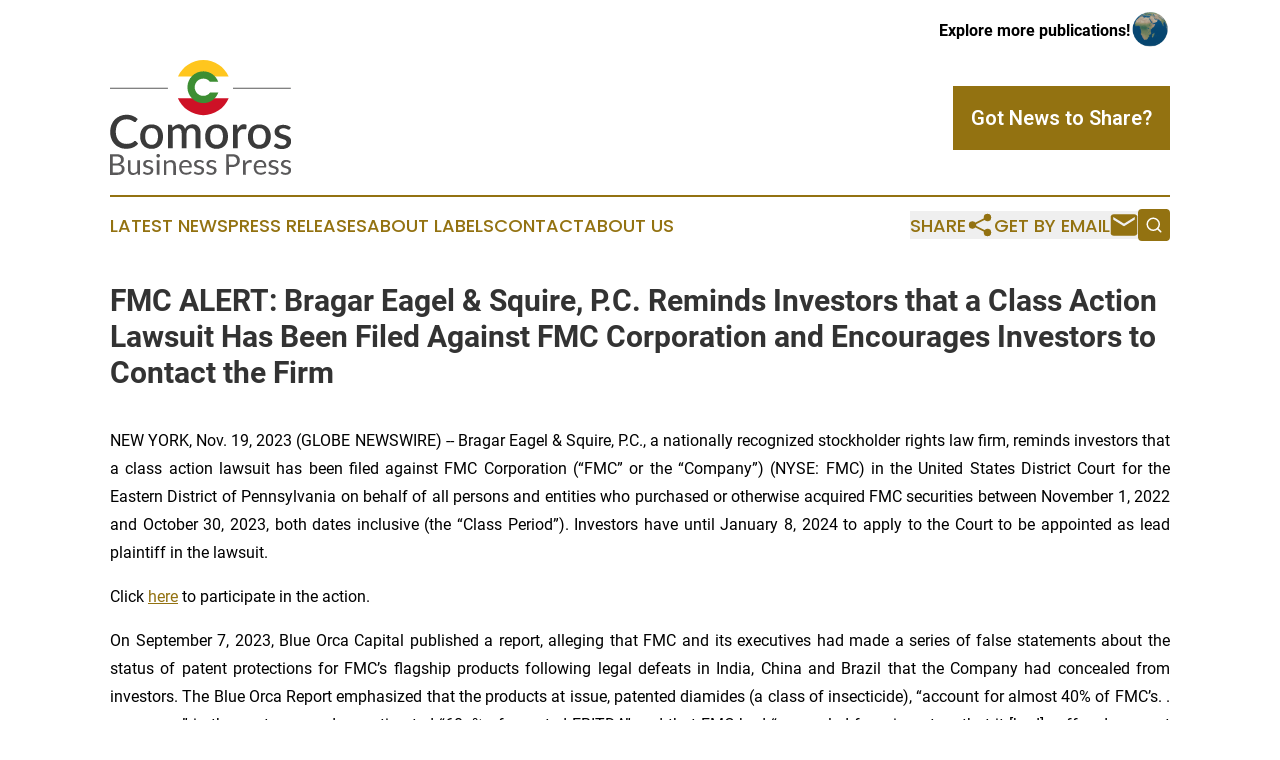

--- FILE ---
content_type: text/html;charset=utf-8
request_url: https://www.comorosbusinesspress.com/article/669672881-fmc-alert-bragar-eagel-squire-p-c-reminds-investors-that-a-class-action-lawsuit-has-been-filed-against-fmc-corporation-and-encourages-investors
body_size: 7485
content:
<!DOCTYPE html>
<html lang="en">
<head>
  <title>FMC ALERT: Bragar Eagel &amp; Squire, P.C. Reminds Investors that a Class Action Lawsuit Has Been Filed Against FMC Corporation and Encourages Investors to Contact the Firm | Comoros Business Press</title>
  <meta charset="utf-8">
  <meta name="viewport" content="width=device-width, initial-scale=1">
    <meta name="description" content="Comoros Business Press is an online news publication focusing on business &amp; economy in the Comoros: The best business and economy news from Comoros">
    <link rel="icon" href="https://cdn.newsmatics.com/agp/sites/comorosbusinesspress-favicon-1.png" type="image/png">
  <meta name="csrf-token" content="3n7ff7ZrDu8fRpOKgN2xFeT5FYmDlJTH-jS5WGY6oQY=">
  <meta name="csrf-param" content="authenticity_token">
  <link href="/css/styles.min.css?v1d0b8e25eaccc1ca72b30a2f13195adabfa54991" rel="stylesheet" data-turbo-track="reload">
  <link rel="stylesheet" href="/plugins/vanilla-cookieconsent/cookieconsent.css?v1d0b8e25eaccc1ca72b30a2f13195adabfa54991">
  
<style type="text/css">
    :root {
        --color-primary-background: rgba(147, 114, 17, 0.3);
        --color-primary: #937211;
        --color-secondary: #CE1126;
    }
</style>

  <script type="importmap">
    {
      "imports": {
          "adController": "/js/controllers/adController.js?v1d0b8e25eaccc1ca72b30a2f13195adabfa54991",
          "alertDialog": "/js/controllers/alertDialog.js?v1d0b8e25eaccc1ca72b30a2f13195adabfa54991",
          "articleListController": "/js/controllers/articleListController.js?v1d0b8e25eaccc1ca72b30a2f13195adabfa54991",
          "dialog": "/js/controllers/dialog.js?v1d0b8e25eaccc1ca72b30a2f13195adabfa54991",
          "flashMessage": "/js/controllers/flashMessage.js?v1d0b8e25eaccc1ca72b30a2f13195adabfa54991",
          "gptAdController": "/js/controllers/gptAdController.js?v1d0b8e25eaccc1ca72b30a2f13195adabfa54991",
          "hamburgerController": "/js/controllers/hamburgerController.js?v1d0b8e25eaccc1ca72b30a2f13195adabfa54991",
          "labelsDescription": "/js/controllers/labelsDescription.js?v1d0b8e25eaccc1ca72b30a2f13195adabfa54991",
          "searchController": "/js/controllers/searchController.js?v1d0b8e25eaccc1ca72b30a2f13195adabfa54991",
          "videoController": "/js/controllers/videoController.js?v1d0b8e25eaccc1ca72b30a2f13195adabfa54991",
          "navigationController": "/js/controllers/navigationController.js?v1d0b8e25eaccc1ca72b30a2f13195adabfa54991"          
      }
    }
  </script>
  <script>
      (function(w,d,s,l,i){w[l]=w[l]||[];w[l].push({'gtm.start':
      new Date().getTime(),event:'gtm.js'});var f=d.getElementsByTagName(s)[0],
      j=d.createElement(s),dl=l!='dataLayer'?'&l='+l:'';j.async=true;
      j.src='https://www.googletagmanager.com/gtm.js?id='+i+dl;
      f.parentNode.insertBefore(j,f);
      })(window,document,'script','dataLayer','GTM-KGCXW2X');
  </script>

  <script>
    window.dataLayer.push({
      'cookie_settings': 'delta'
    });
  </script>
</head>
<body class="df-5 is-subpage">
<noscript>
  <iframe src="https://www.googletagmanager.com/ns.html?id=GTM-KGCXW2X"
          height="0" width="0" style="display:none;visibility:hidden"></iframe>
</noscript>
<div class="layout">

  <!-- Top banner -->
  <div class="max-md:hidden w-full content universal-ribbon-inner flex justify-end items-center">
    <a href="https://www.affinitygrouppublishing.com/" target="_blank" class="brands">
      <span class="font-bold text-black">Explore more publications!</span>
      <div>
        <img src="/images/globe.png" height="40" width="40" class="icon-globe"/>
      </div>
    </a>
  </div>
  <header data-controller="hamburger">
  <div class="content">
    <div class="header-top">
      <div class="flex gap-2 masthead-container justify-between items-center">
        <div class="mr-4 logo-container">
          <a href="/">
              <img src="https://cdn.newsmatics.com/agp/sites/comorosbusinesspress-logo-1.svg" alt="Comoros Business Press"
                class="max-md:!h-[60px] lg:!max-h-[115px]" height="115"
                width="auto" />
          </a>
        </div>
        <button class="hamburger relative w-8 h-6">
          <span aria-hidden="true"
            class="block absolute h-[2px] w-9 bg-[--color-primary] transform transition duration-500 ease-in-out -translate-y-[15px]"></span>
          <span aria-hidden="true"
            class="block absolute h-[2px] w-7 bg-[--color-primary] transform transition duration-500 ease-in-out translate-x-[7px]"></span>
          <span aria-hidden="true"
            class="block absolute h-[2px] w-9 bg-[--color-primary] transform transition duration-500 ease-in-out translate-y-[15px]"></span>
        </button>
        <a href="/submit-news" class="max-md:hidden button button-upload-content button-primary w-fit">
          <span>Got News to Share?</span>
        </a>
      </div>
      <!--  Screen size line  -->
      <div class="absolute bottom-0 -ml-[20px] w-screen h-[1px] bg-[--color-primary] z-50 md:hidden">
      </div>
    </div>
    <!-- Navigation bar -->
    <div class="navigation is-hidden-on-mobile" id="main-navigation">
      <div class="w-full md:hidden">
        <div data-controller="search" class="relative w-full">
  <div data-search-target="form" class="relative active">
    <form data-action="submit->search#performSearch" class="search-form">
      <input type="text" name="query" placeholder="Search..." data-search-target="input" class="search-input md:hidden" />
      <button type="button" data-action="click->search#toggle" data-search-target="icon" class="button-search">
        <img height="18" width="18" src="/images/search.svg" />
      </button>
    </form>
  </div>
</div>

      </div>
      <nav class="navigation-part">
          <a href="/latest-news" class="nav-link">
            Latest News
          </a>
          <a href="/press-releases" class="nav-link">
            Press Releases
          </a>
          <a href="/about-labels" class="nav-link">
            About Labels
          </a>
          <a href="/contact" class="nav-link">
            Contact
          </a>
          <a href="/about" class="nav-link">
            About Us
          </a>
      </nav>
      <div class="w-full md:w-auto md:justify-end">
        <div data-controller="navigation" class="header-actions hidden">
  <button class="nav-link flex gap-1 items-center" onclick="window.ShareDialog.openDialog()">
    <span data-navigation-target="text">
      Share
    </span>
    <span class="icon-share"></span>
  </button>
  <button onclick="window.AlertDialog.openDialog()" class="nav-link nav-link-email flex items-center gap-1.5">
    <span data-navigation-target="text">
      Get by Email
    </span>
    <span class="icon-mail"></span>
  </button>
  <div class="max-md:hidden">
    <div data-controller="search" class="relative w-full">
  <div data-search-target="form" class="relative active">
    <form data-action="submit->search#performSearch" class="search-form">
      <input type="text" name="query" placeholder="Search..." data-search-target="input" class="search-input md:hidden" />
      <button type="button" data-action="click->search#toggle" data-search-target="icon" class="button-search">
        <img height="18" width="18" src="/images/search.svg" />
      </button>
    </form>
  </div>
</div>

  </div>
</div>

      </div>
      <a href="/submit-news" class="md:hidden uppercase button button-upload-content button-primary w-fit">
        <span>Got News to Share?</span>
      </a>
      <a href="https://www.affinitygrouppublishing.com/" target="_blank" class="nav-link-agp">
        Explore more publications!
        <img src="/images/globe.png" height="35" width="35" />
      </a>
    </div>
  </div>
</header>

  <div id="main-content" class="content">
    <div id="flash-message"></div>
    <h1>FMC ALERT: Bragar Eagel &amp; Squire, P.C. Reminds Investors that a Class Action Lawsuit Has Been Filed Against FMC Corporation and Encourages Investors to Contact the Firm</h1>
<div class="press-release">
  
      <p align="justify">NEW YORK, Nov.  19, 2023  (GLOBE NEWSWIRE) -- Bragar Eagel &amp; Squire, P.C., a nationally recognized stockholder rights law firm, reminds investors that a class action lawsuit has been filed against FMC Corporation (&#x201C;FMC&#x201D; or the &#x201C;Company&#x201D;) (NYSE: FMC) in the United States District Court for the Eastern District of Pennsylvania on behalf of all persons and entities who purchased or otherwise acquired FMC securities between November 1, 2022 and October 30, 2023, both dates inclusive (the &#x201C;Class Period&#x201D;). Investors have until January 8, 2024 to apply to the Court to be appointed as lead plaintiff in the lawsuit.<br></p>  <p align="justify">Click <a href="https://www.globenewswire.com/Tracker?data=nZzq1ZQGf1Q7VHF4GqrLtKF-_IAtqMfRaZI0Vtn25DKKJ6Rtux7ORRGgrcNH5FC8hX6BETOdSfRfO3F-0Cj29A==" rel="nofollow" target="_blank">here</a> to participate in the action.</p>  <p align="justify">On September 7, 2023, Blue Orca Capital published a report, alleging that FMC&#xA0;and its executives had made a series of false statements about the status of&#xA0;patent protections for FMC&#x2019;s flagship products following legal defeats in&#xA0;India, China and Brazil that the Company had concealed from investors. The&#xA0;Blue Orca Report emphasized that the products at issue, patented diamides (a&#xA0;class of insecticide), &#x201C;account for almost 40% of FMC&#x2019;s. . . revenues&#x201D; in the&#xA0;past year and an estimated &#x201C;60+% of reported EBITDA&#x201D; and that FMC had&#xA0;&#x201C;concealed from investors that it [had] suffered a recent string of stunning&#xA0;legal defeats around the globe that have enabled competitors to now launch&#xA0;competing generics at prices up to 80% below the price of&#xA0;FMC&#x2019;s flagship&#xA0;insecticide product&#x201D; and that &#x201C;contrary to the Company&#x2019;s claims, FMC&#x2019;s process&#xA0;patents do not protect its flagship product from generic competition.&#x201D;</p>  <p align="justify">The Blue Orca Report included an analysis of legal proceedings and market&#xA0;conditions in India, China, and Brazil. In addition to identifying a range of&#xA0;market headwinds affecting FMC&#x2019;s prospects in such markets, the Blue Orca&#xA0;Report concluded that FMC and its executives repeatedly made false claims that&#xA0;legal victories had ensured Diamide patent protection for years to come, when,&#xA0;in fact, FMC&#x2019;s legal losses had resulted in a loss of patent protection for&#xA0;its flagship products and cleared the way for generic competition. In short,&#xA0;Defendants repeatedly falsely reassured investors that FMC had not gone over&#xA0;the patent cliff while, in truth, the Company was already in free fall.</p>  <p align="justify">Immediately following these revelations on September 7, 2023, the Company&#x2019;s&#xA0;share price dropped more than 7.4%, to close at $76.10 per share, representing&#xA0;approximately $630 million in investor losses, on high trading volume.</p>  <p align="justify">Finally, On October 23, 2023, FMC announced that it was again cutting its Q3&#xA0;2023 outlook and guidance for revenues for Q4 and FY 2024, projecting earnings&#xA0;well below the expectations of analysts, citing substantially lower sales&#xA0;volumes in Latin America, particularly Brazil.</p>  <p align="justify">On this news, FMC&#x2019;s stock price fell $8.83 per share, or 12.18%, to close at&#xA0;$58.12 per share on October 23, 2023.</p>  <p align="justify">The complaint alleges that throughout the Class Period, Defendants made&#xA0;materially false and/or misleading statements and failed to disclose material&#xA0;adverse facts about the Company&#x2019;s business, operations, and prospects.&#xA0;Specifically, it is alleged that Defendants failed to disclose to investors&#xA0;that: (1) the diminishment of patent protection for FMC&#x2019;s flagship products&#xA0;following legal defeats in key markets including India, China, and Brazil had&#xA0;opened the door to increased competition from generics; (2) the Company&#xA0;repeatedly mislead investors about the status of such proceedings and falsely&#xA0;claimed that it did not and would not face generic competition in key markets&#xA0;until 2026 at the earliest; and (3) because of these issues Defendant&#x2019;s&#xA0;positive statements about the Company&#x2019;s business, operations, and prospects&#xA0;were materially misleading and/or lacked a reasonable basis.</p>  <p align="justify">If you purchased or otherwise acquired FMC shares and suffered a loss, are a long-term stockholder, have information, would like to learn more about these claims, or have any questions concerning this announcement or your rights or interests with respect to these matters, please contact Brandon Walker or Marion Passmore by email at <a href="https://www.globenewswire.com/Tracker?data=RIdnstNGav39Q5xcr3IR4oBhFd5H4EBgRbVSzDYLAvwIYpTWezf_1h6ZXftASuUaqaK88Nxs8LqGxp0tBn8E-hYQIssGJbW_pDP2zQ6ukLo=" rel="nofollow" target="_blank">investigations@bespc.com</a>, telephone at (212) 355-4648, or by <a href="https://www.globenewswire.com/Tracker?data=oozRZSIZ8OHAbJ4qaC3Mjch78e0fx7xxsc9v51m89Xts7OlzQQ9x9sRZyk8mcmRNLZ2l9URQBF1O8TaYu2hxNGcuK2mZiNIHmSa96xpq8HU=" rel="nofollow" target="_blank">filling out this contact form</a>. There is no cost or obligation to you.</p>  <p><strong>About Bragar Eagel &amp; Squire, P.C.:</strong></p>  <p align="justify">Bragar Eagel &amp; Squire, P.C. is a nationally recognized law firm with offices in New York, California, and South Carolina. The firm represents individual and institutional investors in commercial, securities, derivative, and other complex litigation in state and federal courts across the country. For more information about the firm, please visit <a href="https://www.globenewswire.com/Tracker?data=lSDR63PWm89ixdZyUXQa72opdlj7e6617gOsuxcr8v8Q3s6fwY7tqwZ2kxmm4ts0JkYipn-GpQ8Iwi-0joYZOw==" rel="nofollow" target="_blank"><u>www.bespc.com</u></a>. Attorney advertising. Prior results do not guarantee similar outcomes.</p>  <p><strong>Contact Information:</strong></p>  <p>Bragar Eagel &amp; Squire, P.C.<br>Brandon Walker, Esq.</p>  <p align="justify">Marion Passmore, Esq.<br>(212) 355-4648<br><a href="https://www.globenewswire.com/Tracker?data=RIdnstNGav39Q5xcr3IR4oBhFd5H4EBgRbVSzDYLAvzrTuANpLz9ctdTniIH0iiYbRUBbFYS-ZFs76OVdESocGbDwwobWlVnAvDCacz2U1E=" rel="nofollow" target="_blank"><u>investigations@bespc.com</u></a><br><a href="https://www.globenewswire.com/Tracker?data=lSDR63PWm89ixdZyUXQa70cKa_GWBpLyoL2lgIfclqfubpUjnEiI5O8WmYnPqjn9T-aLh9Pa2Ciu-O1A8DyZOg==" rel="nofollow" target="_blank"><u>www.bespc.com</u></a></p>  <p></p> <img class="__GNW8366DE3E__IMG" src="https://www.globenewswire.com/newsroom/ti?nf=ODk4MTg3OCM1OTM1NTg5IzIxMDAzOTg="> <br><img src="https://ml.globenewswire.com/media/YmQ4NGNkMGMtM2ZjMi00NGIyLWEyOWMtNzZkNjQ5ODNlODdiLTExMTE5Njk=/tiny/Bragar-Eagel-Squire.png" referrerpolicy="no-referrer-when-downgrade"><p><a href="https://www.globenewswire.com/NewsRoom/AttachmentNg/29481954-f2ff-4756-b5a9-d982a6497bd0" rel="nofollow"><img src="https://ml.globenewswire.com/media/29481954-f2ff-4756-b5a9-d982a6497bd0/small/bes-mark-jpg.jpg" border="0" width="150" height="75" alt="Primary Logo"></a></p>
    <p>
  Legal Disclaimer:
</p>
<p>
  EIN Presswire provides this news content "as is" without warranty of any kind. We do not accept any responsibility or liability
  for the accuracy, content, images, videos, licenses, completeness, legality, or reliability of the information contained in this
  article. If you have any complaints or copyright issues related to this article, kindly contact the author above.
</p>
<img class="prtr" src="https://www.einpresswire.com/tracking/article.gif?t=5&a=jpvJtjkbA-s24Gif&i=NtmYWlmm5gorO9oC" alt="">
</div>

  </div>
</div>
<footer class="footer footer-with-line">
  <div class="content flex flex-col">
    <p class="footer-text text-sm mb-4 order-2 lg:order-1">© 1995-2026 Newsmatics Inc. dba Affinity Group Publishing &amp; Comoros Business Press. All Rights Reserved.</p>
    <div class="footer-nav lg:mt-2 mb-[30px] lg:mb-0 flex gap-7 flex-wrap justify-center order-1 lg:order-2">
        <a href="/about" class="footer-link">About</a>
        <a href="/archive" class="footer-link">Press Release Archive</a>
        <a href="/submit-news" class="footer-link">Submit Press Release</a>
        <a href="/legal/terms" class="footer-link">Terms &amp; Conditions</a>
        <a href="/legal/dmca" class="footer-link">Copyright/DMCA Policy</a>
        <a href="/legal/privacy" class="footer-link">Privacy Policy</a>
        <a href="/contact" class="footer-link">Contact</a>
    </div>
  </div>
</footer>
<div data-controller="dialog" data-dialog-url-value="/" data-action="click->dialog#clickOutside">
  <dialog
    class="modal-shadow fixed backdrop:bg-black/20 z-40 text-left bg-white rounded-full w-[350px] h-[350px] overflow-visible"
    data-dialog-target="modal"
  >
    <div class="text-center h-full flex items-center justify-center">
      <button data-action="click->dialog#close" type="button" class="modal-share-close-button">
        ✖
      </button>
      <div>
        <div class="mb-4">
          <h3 class="font-bold text-[28px] mb-3">Share us</h3>
          <span class="text-[14px]">on your social networks:</span>
        </div>
        <div class="flex gap-6 justify-center text-center">
          <a href="https://www.facebook.com/sharer.php?u=https://www.comorosbusinesspress.com" class="flex flex-col items-center font-bold text-[#4a4a4a] text-sm" target="_blank">
            <span class="h-[55px] flex items-center">
              <img width="40px" src="/images/fb.png" alt="Facebook" class="mb-2">
            </span>
            <span class="text-[14px]">
              Facebook
            </span>
          </a>
          <a href="https://www.linkedin.com/sharing/share-offsite/?url=https://www.comorosbusinesspress.com" class="flex flex-col items-center font-bold text-[#4a4a4a] text-sm" target="_blank">
            <span class="h-[55px] flex items-center">
              <img width="40px" height="40px" src="/images/linkedin.png" alt="LinkedIn" class="mb-2">
            </span>
            <span class="text-[14px]">
            LinkedIn
            </span>
          </a>
        </div>
      </div>
    </div>
  </dialog>
</div>

<div data-controller="alert-dialog" data-action="click->alert-dialog#clickOutside">
  <dialog
    class="fixed backdrop:bg-black/20 modal-shadow z-40 text-left bg-white rounded-full w-full max-w-[450px] aspect-square overflow-visible"
    data-alert-dialog-target="modal">
    <div class="flex items-center text-center -mt-4 h-full flex-1 p-8 md:p-12">
      <button data-action="click->alert-dialog#close" type="button" class="modal-close-button">
        ✖
      </button>
      <div class="w-full" data-alert-dialog-target="subscribeForm">
        <img class="w-8 mx-auto mb-4" src="/images/agps.svg" alt="AGPs" />
        <p class="md:text-lg">Get the latest news on this topic.</p>
        <h3 class="dialog-title mt-4">SIGN UP FOR FREE TODAY</h3>
        <form data-action="submit->alert-dialog#submit" method="POST" action="/alerts">
  <input type="hidden" name="authenticity_token" value="3n7ff7ZrDu8fRpOKgN2xFeT5FYmDlJTH-jS5WGY6oQY=">

  <input data-alert-dialog-target="fullnameInput" type="text" name="fullname" id="fullname" autocomplete="off" tabindex="-1">
  <label>
    <input data-alert-dialog-target="emailInput" placeholder="Email address" name="email" type="email"
      value=""
      class="rounded-xs mb-2 block w-full bg-white px-4 py-2 text-gray-900 border-[1px] border-solid border-gray-600 focus:border-2 focus:border-gray-800 placeholder:text-gray-400"
      required>
  </label>
  <div class="text-red-400 text-sm" data-alert-dialog-target="errorMessage"></div>

  <input data-alert-dialog-target="timestampInput" type="hidden" name="timestamp" value="1769226348" autocomplete="off" tabindex="-1">

  <input type="submit" value="Sign Up"
    class="!rounded-[3px] w-full mt-2 mb-4 bg-primary px-5 py-2 leading-5 font-semibold text-white hover:color-primary/75 cursor-pointer">
</form>
<a data-action="click->alert-dialog#close" class="text-black underline hover:no-underline inline-block mb-4" href="#">No Thanks</a>
<p class="text-[15px] leading-[22px]">
  By signing to this email alert, you<br /> agree to our
  <a href="/legal/terms" class="underline text-primary hover:no-underline" target="_blank">Terms & Conditions</a>
</p>

      </div>
      <div data-alert-dialog-target="checkEmail" class="hidden">
        <img class="inline-block w-9" src="/images/envelope.svg" />
        <h3 class="dialog-title">Check Your Email</h3>
        <p class="text-lg mb-12">We sent a one-time activation link to <b data-alert-dialog-target="userEmail"></b>.
          Just click on the link to
          continue.</p>
        <p class="text-lg">If you don't see the email in your inbox, check your spam folder or <a
            class="underline text-primary hover:no-underline" data-action="click->alert-dialog#showForm" href="#">try
            again</a>
        </p>
      </div>

      <!-- activated -->
      <div data-alert-dialog-target="activated" class="hidden">
        <img class="w-8 mx-auto mb-4" src="/images/agps.svg" alt="AGPs" />
        <h3 class="dialog-title">SUCCESS</h3>
        <p class="text-lg">You have successfully confirmed your email and are subscribed to <b>
            Comoros Business Press
          </b> daily
          news alert.</p>
      </div>
      <!-- alreadyActivated -->
      <div data-alert-dialog-target="alreadyActivated" class="hidden">
        <img class="w-8 mx-auto mb-4" src="/images/agps.svg" alt="AGPs" />
        <h3 class="dialog-title">Alert was already activated</h3>
        <p class="text-lg">It looks like you have already confirmed and are receiving the <b>
            Comoros Business Press
          </b> daily news
          alert.</p>
      </div>
      <!-- activateErrorMessage -->
      <div data-alert-dialog-target="activateErrorMessage" class="hidden">
        <img class="w-8 mx-auto mb-4" src="/images/agps.svg" alt="AGPs" />
        <h3 class="dialog-title">Oops!</h3>
        <p class="text-lg mb-4">It looks like something went wrong. Please try again.</p>
        <form data-action="submit->alert-dialog#submit" method="POST" action="/alerts">
  <input type="hidden" name="authenticity_token" value="3n7ff7ZrDu8fRpOKgN2xFeT5FYmDlJTH-jS5WGY6oQY=">

  <input data-alert-dialog-target="fullnameInput" type="text" name="fullname" id="fullname" autocomplete="off" tabindex="-1">
  <label>
    <input data-alert-dialog-target="emailInput" placeholder="Email address" name="email" type="email"
      value=""
      class="rounded-xs mb-2 block w-full bg-white px-4 py-2 text-gray-900 border-[1px] border-solid border-gray-600 focus:border-2 focus:border-gray-800 placeholder:text-gray-400"
      required>
  </label>
  <div class="text-red-400 text-sm" data-alert-dialog-target="errorMessage"></div>

  <input data-alert-dialog-target="timestampInput" type="hidden" name="timestamp" value="1769226348" autocomplete="off" tabindex="-1">

  <input type="submit" value="Sign Up"
    class="!rounded-[3px] w-full mt-2 mb-4 bg-primary px-5 py-2 leading-5 font-semibold text-white hover:color-primary/75 cursor-pointer">
</form>
<a data-action="click->alert-dialog#close" class="text-black underline hover:no-underline inline-block mb-4" href="#">No Thanks</a>
<p class="text-[15px] leading-[22px]">
  By signing to this email alert, you<br /> agree to our
  <a href="/legal/terms" class="underline text-primary hover:no-underline" target="_blank">Terms & Conditions</a>
</p>

      </div>

      <!-- deactivated -->
      <div data-alert-dialog-target="deactivated" class="hidden">
        <img class="w-8 mx-auto mb-4" src="/images/agps.svg" alt="AGPs" />
        <h3 class="dialog-title">You are Unsubscribed!</h3>
        <p class="text-lg">You are no longer receiving the <b>
            Comoros Business Press
          </b>daily news alert.</p>
      </div>
      <!-- alreadyDeactivated -->
      <div data-alert-dialog-target="alreadyDeactivated" class="hidden">
        <img class="w-8 mx-auto mb-4" src="/images/agps.svg" alt="AGPs" />
        <h3 class="dialog-title">You have already unsubscribed!</h3>
        <p class="text-lg">You are no longer receiving the <b>
            Comoros Business Press
          </b> daily news alert.</p>
      </div>
      <!-- deactivateErrorMessage -->
      <div data-alert-dialog-target="deactivateErrorMessage" class="hidden">
        <img class="w-8 mx-auto mb-4" src="/images/agps.svg" alt="AGPs" />
        <h3 class="dialog-title">Oops!</h3>
        <p class="text-lg">Try clicking the Unsubscribe link in the email again and if it still doesn't work, <a
            href="/contact">contact us</a></p>
      </div>
    </div>
  </dialog>
</div>

<script src="/plugins/vanilla-cookieconsent/cookieconsent.umd.js?v1d0b8e25eaccc1ca72b30a2f13195adabfa54991"></script>
  <script src="/js/cookieconsent.js?v1d0b8e25eaccc1ca72b30a2f13195adabfa54991"></script>

<script type="module" src="/js/app.js?v1d0b8e25eaccc1ca72b30a2f13195adabfa54991"></script>
</body>
</html>


--- FILE ---
content_type: image/svg+xml
request_url: https://cdn.newsmatics.com/agp/sites/comorosbusinesspress-logo-1.svg
body_size: 19879
content:
<?xml version="1.0" encoding="UTF-8" standalone="no"?>
<svg
   xmlns:dc="http://purl.org/dc/elements/1.1/"
   xmlns:cc="http://creativecommons.org/ns#"
   xmlns:rdf="http://www.w3.org/1999/02/22-rdf-syntax-ns#"
   xmlns:svg="http://www.w3.org/2000/svg"
   xmlns="http://www.w3.org/2000/svg"
   xmlns:xlink="http://www.w3.org/1999/xlink"
   version="1.1"
   id="Layer_1"
   x="0px"
   y="0px"
   viewBox="0 0 182 115.7"
   xml:space="preserve"
   width="182"
   height="115.7"><metadata
   id="metadata95"><rdf:RDF><cc:Work
       rdf:about=""><dc:format>image/svg+xml</dc:format><dc:type
         rdf:resource="http://purl.org/dc/dcmitype/StillImage" /></cc:Work></rdf:RDF></metadata><defs
   id="defs93" />
<style
   type="text/css"
   id="style2">
	.st0{opacity:0.3;}
	.st1{clip-path:url(#SVGID_2_);}
	.st2{clip-path:url(#SVGID_4_);}
	.st3{fill:#FFC61E;}
	.st4{fill:#CE1126;}
	.st5{fill:#3D8E33;}
	.st6{fill:#3A3A3A;}
	.st7{fill:#595859;}
</style>
<g
   id="g88"
   transform="translate(-98.8,-52.6)">
	<g
   id="g34">
		<g
   class="st0"
   id="g26">
			<g
   id="g24">
				<g
   id="g22">
					<defs
   id="defs5">
						<rect
   id="SVGID_1_"
   x="166.10001"
   y="51.599998"
   width="54.599998"
   height="59" />
					</defs>
					<clipPath
   id="SVGID_2_">
						<use
   xlink:href="#SVGID_1_"
   style="overflow:visible"
   id="use7"
   x="0"
   y="0"
   width="100%"
   height="100%" />
					</clipPath>
					<g
   class="st1"
   clip-path="url(#SVGID_2_)"
   id="g20">
						<g
   id="g18">
							<defs
   id="defs11">
								<rect
   id="SVGID_3_"
   x="166.10001"
   y="51.599998"
   width="54.599998"
   height="59" />
							</defs>
							<clipPath
   id="SVGID_4_">
								<use
   xlink:href="#SVGID_3_"
   style="overflow:visible"
   id="use13"
   x="0"
   y="0"
   width="100%"
   height="100%" />
							</clipPath>
							<g
   transform="translate(1.525879e-5)"
   class="st2"
   clip-path="url(#SVGID_4_)"
   id="g16">
							</g>
						</g>
					</g>
				</g>
			</g>
		</g>
		<path
   class="st3"
   d="m 192.6,52.6 c -11.4,0 -21.2,6.9 -25.5,16.7 H 218 C 213.8,59.5 204.1,52.6 192.6,52.6"
   id="path28" />
		<path
   class="st4"
   d="m 192.6,108.1 c 11.5,0 21.3,-7 25.5,-16.9 H 167 c 4.3,9.9 14.2,16.9 25.6,16.9"
   id="path30" />
		<path
   class="st5"
   d="m 192.6,88.7 c -4.8,0 -8.7,-3.9 -8.7,-8.7 0,-4.8 3.9,-8.7 8.7,-8.7 2.8,0 5.2,1.3 6.8,3.3 h 8.2 c -2.2,-6.2 -8.1,-10.6 -15,-10.6 -8.8,0 -16,7.1 -16,16 0,8.8 7.1,16 16,16 6.9,0 12.8,-4.4 15,-10.6 h -8.2 c -1.5,2 -4,3.3 -6.8,3.3"
   id="path32" />
	</g>
	<g
   id="g50">
		<path
   class="st6"
   d="m 124.1,134 c 0.3,0 0.6,0.1 0.8,0.4 l 2.2,2.4 c -1.4,1.6 -3,2.9 -5,3.8 -2,0.9 -4.4,1.3 -7.1,1.3 -2.5,0 -4.7,-0.4 -6.6,-1.3 -2,-0.8 -3.7,-2 -5.1,-3.5 -1.4,-1.5 -2.5,-3.3 -3.2,-5.4 -0.8,-2.1 -1.1,-4.4 -1.1,-6.9 0,-2.5 0.4,-4.8 1.2,-6.9 0.8,-2.1 1.9,-3.9 3.4,-5.4 1.5,-1.5 3.2,-2.7 5.2,-3.5 2,-0.8 4.3,-1.3 6.7,-1.3 2.4,0 4.6,0.4 6.4,1.2 1.9,0.8 3.5,1.8 4.8,3.1 l -1.8,2.5 c -0.1,0.2 -0.3,0.3 -0.4,0.4 -0.2,0.1 -0.4,0.2 -0.7,0.2 -0.3,0 -0.7,-0.1 -1.1,-0.4 -0.4,-0.3 -0.9,-0.6 -1.5,-1 -0.6,-0.3 -1.4,-0.7 -2.3,-1 -0.9,-0.3 -2.1,-0.4 -3.5,-0.4 -1.6,0 -3.1,0.3 -4.4,0.8 -1.3,0.6 -2.5,1.4 -3.4,2.4 -1,1.1 -1.7,2.4 -2.2,3.9 -0.5,1.5 -0.8,3.3 -0.8,5.2 0,2 0.3,3.7 0.8,5.3 0.6,1.5 1.3,2.9 2.3,3.9 1,1 2.1,1.9 3.4,2.4 1.3,0.6 2.7,0.8 4.3,0.8 0.9,0 1.8,-0.1 2.5,-0.2 0.7,-0.1 1.4,-0.3 2,-0.5 0.6,-0.2 1.2,-0.5 1.8,-0.8 0.6,-0.3 1.1,-0.8 1.6,-1.3 0.2,0 0.5,-0.2 0.8,-0.2 z"
   id="path36" />
		<path
   class="st6"
   d="m 140.6,117.4 c 1.8,0 3.3,0.3 4.8,0.9 1.4,0.6 2.6,1.4 3.6,2.4 1,1.1 1.8,2.3 2.3,3.8 0.5,1.5 0.8,3.2 0.8,5.1 0,1.9 -0.3,3.6 -0.8,5.1 -0.5,1.5 -1.3,2.8 -2.3,3.9 -1,1.1 -2.2,1.9 -3.6,2.5 -1.4,0.6 -3,0.9 -4.8,0.9 -1.8,0 -3.4,-0.3 -4.8,-0.9 -1.4,-0.6 -2.6,-1.4 -3.6,-2.5 -1,-1.1 -1.8,-2.3 -2.3,-3.9 -0.5,-1.5 -0.8,-3.2 -0.8,-5.1 0,-1.9 0.3,-3.6 0.8,-5.1 0.5,-1.5 1.3,-2.8 2.3,-3.8 1,-1.1 2.2,-1.9 3.6,-2.4 1.5,-0.6 3.1,-0.9 4.8,-0.9 z m 0,20.5 c 2.1,0 3.7,-0.7 4.8,-2.2 1,-1.4 1.6,-3.5 1.6,-6.2 0,-2.7 -0.5,-4.7 -1.6,-6.2 -1,-1.5 -2.6,-2.2 -4.8,-2.2 -2.2,0 -3.8,0.7 -4.8,2.2 -1.1,1.5 -1.6,3.5 -1.6,6.2 0,2.7 0.5,4.7 1.6,6.2 1.1,1.5 2.7,2.2 4.8,2.2 z"
   id="path38" />
		<path
   class="st6"
   d="m 157,141.5 v -23.8 h 3 c 0.7,0 1.1,0.3 1.3,1 l 0.3,2.1 c 0.4,-0.5 0.9,-1 1.4,-1.4 0.5,-0.4 1,-0.8 1.5,-1.1 0.5,-0.3 1.1,-0.5 1.7,-0.7 0.6,-0.2 1.3,-0.3 2,-0.3 0.8,0 1.5,0.1 2.1,0.3 0.6,0.2 1.2,0.5 1.7,0.9 0.5,0.4 0.9,0.9 1.3,1.5 0.4,0.6 0.7,1.2 0.9,1.9 0.4,-0.8 0.8,-1.5 1.4,-2.1 0.5,-0.6 1.1,-1.1 1.8,-1.4 0.7,-0.4 1.4,-0.6 2.1,-0.8 0.8,-0.2 1.5,-0.3 2.3,-0.3 1.3,0 2.4,0.2 3.4,0.6 1,0.4 1.8,1 2.5,1.8 0.7,0.8 1.2,1.7 1.6,2.8 0.4,1.1 0.5,2.4 0.5,3.8 v 15.1 h -5 v -15.1 c 0,-1.7 -0.4,-2.9 -1.1,-3.8 -0.7,-0.8 -1.8,-1.3 -3.2,-1.3 -0.6,0 -1.2,0.1 -1.8,0.3 -0.6,0.2 -1,0.5 -1.5,1 -0.4,0.4 -0.7,0.9 -1,1.6 -0.2,0.6 -0.4,1.4 -0.4,2.2 v 15.1 h -5 v -15.1 c 0,-1.7 -0.3,-3 -1,-3.8 -0.7,-0.8 -1.7,-1.2 -3.1,-1.2 -0.9,0 -1.8,0.2 -2.6,0.7 -0.8,0.5 -1.5,1.1 -2.2,1.9 v 17.5 z"
   id="path40" />
		<path
   class="st6"
   d="m 205.9,117.4 c 1.8,0 3.3,0.3 4.8,0.9 1.4,0.6 2.6,1.4 3.6,2.4 1,1.1 1.8,2.3 2.3,3.8 0.5,1.5 0.8,3.2 0.8,5.1 0,1.9 -0.3,3.6 -0.8,5.1 -0.5,1.5 -1.3,2.8 -2.3,3.9 -1,1.1 -2.2,1.9 -3.6,2.5 -1.4,0.6 -3,0.9 -4.8,0.9 -1.8,0 -3.4,-0.3 -4.8,-0.9 -1.4,-0.6 -2.6,-1.4 -3.6,-2.5 -1,-1.1 -1.8,-2.3 -2.3,-3.9 -0.5,-1.5 -0.8,-3.2 -0.8,-5.1 0,-1.9 0.3,-3.6 0.8,-5.1 0.5,-1.5 1.3,-2.8 2.3,-3.8 1,-1.1 2.2,-1.9 3.6,-2.4 1.5,-0.6 3.1,-0.9 4.8,-0.9 z m 0,20.5 c 2.1,0 3.7,-0.7 4.8,-2.2 1,-1.4 1.6,-3.5 1.6,-6.2 0,-2.7 -0.5,-4.7 -1.6,-6.2 -1,-1.5 -2.6,-2.2 -4.8,-2.2 -2.2,0 -3.8,0.7 -4.8,2.2 -1.1,1.5 -1.6,3.5 -1.6,6.2 0,2.7 0.5,4.7 1.6,6.2 1,1.5 2.7,2.2 4.8,2.2 z"
   id="path42" />
		<path
   class="st6"
   d="m 222.3,141.5 v -23.8 h 2.9 c 0.5,0 0.9,0.1 1.1,0.3 0.2,0.2 0.3,0.5 0.4,1 l 0.3,3.1 c 0.8,-1.5 1.7,-2.7 2.7,-3.6 1.1,-0.9 2.3,-1.3 3.8,-1.3 0.5,0 1,0.1 1.4,0.2 0.4,0.1 0.9,0.3 1.2,0.5 l -0.3,3.8 c -0.1,0.3 -0.2,0.4 -0.3,0.5 -0.1,0.1 -0.3,0.2 -0.5,0.2 -0.2,0 -0.6,0 -1,-0.1 -0.4,-0.1 -0.9,-0.1 -1.4,-0.1 -0.7,0 -1.3,0.1 -1.9,0.3 -0.5,0.2 -1,0.5 -1.4,0.9 -0.4,0.4 -0.8,0.9 -1.1,1.4 -0.3,0.6 -0.6,1.2 -0.9,1.9 v 14.8 z"
   id="path44" />
		<path
   class="st6"
   d="m 248.9,117.4 c 1.8,0 3.3,0.3 4.8,0.9 1.4,0.6 2.6,1.4 3.6,2.4 1,1.1 1.8,2.3 2.3,3.8 0.5,1.5 0.8,3.2 0.8,5.1 0,1.9 -0.3,3.6 -0.8,5.1 -0.5,1.5 -1.3,2.8 -2.3,3.9 -1,1.1 -2.2,1.9 -3.6,2.5 -1.4,0.6 -3,0.9 -4.8,0.9 -1.8,0 -3.4,-0.3 -4.8,-0.9 -1.4,-0.6 -2.6,-1.4 -3.6,-2.5 -1,-1.1 -1.8,-2.3 -2.3,-3.9 -0.5,-1.5 -0.8,-3.2 -0.8,-5.1 0,-1.9 0.3,-3.6 0.8,-5.1 0.5,-1.5 1.3,-2.8 2.3,-3.8 1,-1.1 2.2,-1.9 3.6,-2.4 1.4,-0.6 3,-0.9 4.8,-0.9 z m 0,20.5 c 2.1,0 3.7,-0.7 4.8,-2.2 1,-1.4 1.6,-3.5 1.6,-6.2 0,-2.7 -0.5,-4.7 -1.6,-6.2 -1,-1.5 -2.6,-2.2 -4.8,-2.2 -2.2,0 -3.8,0.7 -4.8,2.2 -1.1,1.5 -1.6,3.5 -1.6,6.2 0,2.7 0.5,4.7 1.6,6.2 1,1.5 2.6,2.2 4.8,2.2 z"
   id="path46" />
		<path
   class="st6"
   d="m 279.4,122.1 c -0.1,0.2 -0.3,0.4 -0.4,0.5 -0.2,0.1 -0.4,0.1 -0.6,0.1 -0.3,0 -0.6,-0.1 -0.9,-0.2 -0.3,-0.2 -0.7,-0.3 -1.1,-0.5 -0.4,-0.2 -0.9,-0.4 -1.5,-0.5 -0.6,-0.2 -1.2,-0.2 -2,-0.2 -0.6,0 -1.2,0.1 -1.7,0.2 -0.5,0.1 -0.9,0.4 -1.3,0.6 -0.3,0.3 -0.6,0.6 -0.8,1 -0.2,0.4 -0.3,0.8 -0.3,1.2 0,0.6 0.2,1 0.5,1.4 0.3,0.4 0.8,0.7 1.4,1 0.6,0.3 1.2,0.5 1.9,0.7 0.7,0.2 1.4,0.5 2.2,0.7 0.7,0.2 1.5,0.5 2.2,0.9 0.7,0.3 1.4,0.7 1.9,1.2 0.6,0.5 1,1 1.4,1.7 0.3,0.7 0.5,1.5 0.5,2.5 0,1.1 -0.2,2.1 -0.6,3.1 -0.4,0.9 -1,1.8 -1.8,2.5 -0.8,0.7 -1.7,1.2 -2.9,1.6 -1.2,0.4 -2.5,0.6 -4,0.6 -0.8,0 -1.6,-0.1 -2.4,-0.2 -0.8,-0.1 -1.5,-0.3 -2.2,-0.6 -0.7,-0.3 -1.3,-0.6 -1.9,-0.9 -0.6,-0.4 -1.1,-0.7 -1.6,-1.2 l 1.2,-1.9 c 0.1,-0.2 0.3,-0.4 0.5,-0.5 0.2,-0.1 0.5,-0.2 0.8,-0.2 0.3,0 0.6,0.1 1,0.3 0.3,0.2 0.7,0.4 1.1,0.7 0.4,0.2 0.9,0.5 1.5,0.7 0.6,0.2 1.4,0.3 2.3,0.3 0.7,0 1.4,-0.1 1.9,-0.3 0.5,-0.2 1,-0.4 1.4,-0.7 0.4,-0.3 0.6,-0.7 0.8,-1.1 0.2,-0.4 0.3,-0.8 0.3,-1.3 0,-0.6 -0.2,-1.1 -0.5,-1.5 -0.3,-0.4 -0.8,-0.7 -1.4,-1 -0.6,-0.3 -1.2,-0.5 -1.9,-0.7 -0.7,-0.2 -1.5,-0.5 -2.2,-0.7 -0.7,-0.2 -1.5,-0.5 -2.2,-0.9 -0.7,-0.3 -1.4,-0.7 -1.9,-1.2 -0.6,-0.5 -1,-1.1 -1.4,-1.8 -0.3,-0.7 -0.5,-1.6 -0.5,-2.6 0,-0.9 0.2,-1.8 0.6,-2.7 0.4,-0.9 0.9,-1.6 1.7,-2.3 0.7,-0.7 1.6,-1.2 2.7,-1.5 1.1,-0.4 2.3,-0.6 3.7,-0.6 1.6,0 3.1,0.3 4.4,0.8 1.3,0.5 2.4,1.2 3.3,2.1 z"
   id="path48" />
	</g>
	<g
   id="g78">
		<path
   class="st7"
   d="m 98.8,168.1 v -20.7 h 6.6 c 1.3,0 2.4,0.1 3.3,0.4 0.9,0.2 1.7,0.6 2.3,1.1 0.6,0.5 1,1 1.3,1.7 0.3,0.7 0.4,1.4 0.4,2.3 0,0.5 -0.1,1 -0.2,1.5 -0.2,0.5 -0.4,0.9 -0.7,1.3 -0.3,0.4 -0.7,0.8 -1.2,1.1 -0.5,0.3 -1.1,0.6 -1.7,0.8 1.5,0.3 2.6,0.8 3.4,1.6 0.8,0.8 1.2,1.8 1.2,3.1 0,0.9 -0.2,1.7 -0.5,2.4 -0.3,0.7 -0.8,1.3 -1.4,1.9 -0.6,0.5 -1.4,0.9 -2.3,1.2 -0.9,0.3 -1.9,0.4 -3.1,0.4 h -7.4 z m 2.8,-11.4 h 3.7 c 0.8,0 1.5,-0.1 2,-0.3 0.6,-0.2 1.1,-0.4 1.4,-0.7 0.4,-0.3 0.7,-0.7 0.8,-1.1 0.2,-0.4 0.3,-0.9 0.3,-1.4 0,-1.2 -0.4,-2.1 -1.1,-2.7 -0.7,-0.6 -1.9,-0.8 -3.4,-0.8 h -3.8 z m 0,2 v 7.2 h 4.5 c 0.8,0 1.5,-0.1 2.1,-0.3 0.6,-0.2 1,-0.4 1.4,-0.8 0.4,-0.3 0.6,-0.7 0.8,-1.2 0.2,-0.5 0.3,-1 0.3,-1.5 0,-1.1 -0.4,-1.9 -1.1,-2.5 -0.8,-0.6 -1.9,-0.9 -3.4,-0.9 z"
   id="path52" />
		<path
   class="st7"
   d="m 119.3,153.5 v 9.3 c 0,1.1 0.3,2 0.8,2.6 0.5,0.6 1.3,0.9 2.3,0.9 0.8,0 1.5,-0.2 2.1,-0.5 0.7,-0.4 1.3,-0.8 1.8,-1.5 v -10.8 h 2.6 v 14.6 h -1.5 c -0.4,0 -0.6,-0.2 -0.7,-0.5 l -0.2,-1.6 c -0.6,0.7 -1.3,1.3 -2.1,1.7 -0.8,0.4 -1.7,0.6 -2.7,0.6 -0.8,0 -1.5,-0.1 -2.1,-0.4 -0.6,-0.3 -1.1,-0.6 -1.5,-1.1 -0.4,-0.5 -0.7,-1.1 -0.9,-1.7 -0.2,-0.7 -0.3,-1.4 -0.3,-2.3 v -9.3 z"
   id="path54" />
		<path
   class="st7"
   d="m 141.5,155.9 c -0.1,0.2 -0.3,0.3 -0.5,0.3 -0.1,0 -0.3,-0.1 -0.5,-0.2 -0.2,-0.1 -0.4,-0.2 -0.7,-0.4 -0.3,-0.1 -0.6,-0.3 -0.9,-0.4 -0.4,-0.1 -0.8,-0.2 -1.3,-0.2 -0.4,0 -0.8,0.1 -1.2,0.2 -0.3,0.1 -0.6,0.3 -0.9,0.5 -0.2,0.2 -0.4,0.4 -0.6,0.7 -0.1,0.3 -0.2,0.5 -0.2,0.8 0,0.4 0.1,0.7 0.3,0.9 0.2,0.2 0.5,0.5 0.9,0.6 0.4,0.2 0.8,0.3 1.2,0.5 0.5,0.1 0.9,0.3 1.4,0.4 0.5,0.2 0.9,0.3 1.4,0.5 0.5,0.2 0.9,0.4 1.2,0.7 0.4,0.3 0.6,0.6 0.9,1.1 0.2,0.4 0.3,0.9 0.3,1.5 0,0.7 -0.1,1.3 -0.4,1.9 -0.2,0.6 -0.6,1.1 -1.1,1.5 -0.5,0.4 -1,0.7 -1.7,1 -0.7,0.2 -1.5,0.4 -2.4,0.4 -1,0 -1.9,-0.2 -2.8,-0.5 -0.8,-0.3 -1.5,-0.8 -2.1,-1.3 l 0.6,-1 c 0.1,-0.1 0.2,-0.2 0.3,-0.3 0.1,-0.1 0.2,-0.1 0.4,-0.1 0.2,0 0.4,0.1 0.5,0.2 0.2,0.1 0.4,0.3 0.7,0.4 0.3,0.2 0.6,0.3 1,0.4 0.4,0.1 0.9,0.2 1.5,0.2 0.5,0 0.9,-0.1 1.3,-0.2 0.4,-0.1 0.7,-0.3 0.9,-0.5 0.3,-0.2 0.4,-0.5 0.6,-0.8 0.1,-0.3 0.2,-0.6 0.2,-0.9 0,-0.4 -0.1,-0.7 -0.3,-1 -0.2,-0.3 -0.5,-0.5 -0.9,-0.7 -0.4,-0.2 -0.8,-0.3 -1.2,-0.5 -0.5,-0.1 -0.9,-0.3 -1.4,-0.4 -0.5,-0.2 -0.9,-0.3 -1.4,-0.5 -0.5,-0.2 -0.9,-0.4 -1.2,-0.7 -0.4,-0.3 -0.6,-0.7 -0.9,-1.1 -0.2,-0.4 -0.3,-1 -0.3,-1.6 0,-0.6 0.1,-1.1 0.3,-1.6 0.2,-0.5 0.6,-1 1,-1.4 0.4,-0.4 1,-0.7 1.6,-0.9 0.6,-0.2 1.4,-0.3 2.2,-0.3 1,0 1.8,0.2 2.6,0.5 0.8,0.3 1.4,0.7 2,1.2 z"
   id="path56" />
		<path
   class="st7"
   d="m 149.1,148.9 c 0,0.3 -0.1,0.5 -0.2,0.7 -0.1,0.2 -0.2,0.4 -0.4,0.6 -0.2,0.2 -0.4,0.3 -0.6,0.4 -0.2,0.1 -0.5,0.1 -0.7,0.1 -0.3,0 -0.5,0 -0.7,-0.1 -0.2,-0.1 -0.4,-0.2 -0.6,-0.4 -0.2,-0.2 -0.3,-0.4 -0.4,-0.6 -0.1,-0.2 -0.1,-0.5 -0.1,-0.7 0,-0.2 0,-0.5 0.1,-0.7 0.1,-0.2 0.2,-0.4 0.4,-0.6 0.2,-0.2 0.4,-0.3 0.6,-0.4 0.2,-0.1 0.4,-0.1 0.7,-0.1 0.3,0 0.5,0 0.7,0.1 0.2,0.1 0.4,0.2 0.6,0.4 0.2,0.2 0.3,0.4 0.4,0.6 0.1,0.2 0.2,0.4 0.2,0.7 z m -0.6,4.6 v 14.6 h -2.6 v -14.6 z"
   id="path58" />
		<path
   class="st7"
   d="m 153,168.1 v -14.6 h 1.5 c 0.4,0 0.6,0.2 0.7,0.5 l 0.2,1.6 c 0.6,-0.7 1.3,-1.3 2.1,-1.7 0.8,-0.4 1.7,-0.6 2.7,-0.6 0.8,0 1.5,0.1 2.1,0.4 0.6,0.3 1.1,0.6 1.5,1.1 0.4,0.5 0.7,1.1 0.9,1.8 0.2,0.7 0.3,1.4 0.3,2.3 v 9.3 h -2.6 v -9.3 c 0,-1.1 -0.3,-2 -0.8,-2.6 -0.5,-0.6 -1.3,-0.9 -2.3,-0.9 -0.8,0 -1.5,0.2 -2.1,0.5 -0.7,0.4 -1.3,0.9 -1.8,1.5 v 10.8 H 153 Z"
   id="path60" />
		<path
   class="st7"
   d="m 174.9,153.2 c 0.9,0 1.7,0.1 2.4,0.4 0.7,0.3 1.4,0.7 1.9,1.3 0.5,0.6 1,1.2 1.3,2 0.3,0.8 0.5,1.7 0.5,2.8 0,0.4 0,0.7 -0.1,0.8 -0.1,0.1 -0.3,0.2 -0.5,0.2 h -9.7 c 0,0.9 0.1,1.7 0.4,2.4 0.2,0.7 0.5,1.3 1,1.7 0.4,0.5 0.9,0.8 1.4,1 0.6,0.2 1.2,0.3 1.9,0.3 0.6,0 1.2,-0.1 1.7,-0.2 0.5,-0.1 0.9,-0.3 1.2,-0.5 0.3,-0.2 0.6,-0.3 0.8,-0.5 0.2,-0.2 0.4,-0.2 0.6,-0.2 0.2,0 0.4,0.1 0.5,0.2 l 0.7,0.9 c -0.3,0.4 -0.7,0.7 -1.1,1 -0.4,0.3 -0.9,0.5 -1.4,0.7 -0.5,0.2 -1,0.3 -1.6,0.4 -0.5,0.1 -1.1,0.1 -1.6,0.1 -1,0 -1.9,-0.2 -2.8,-0.5 -0.8,-0.3 -1.6,-0.8 -2.2,-1.5 -0.6,-0.7 -1.1,-1.5 -1.4,-2.4 -0.3,-1 -0.5,-2.1 -0.5,-3.3 0,-1 0.2,-2 0.5,-2.9 0.3,-0.9 0.8,-1.7 1.3,-2.3 0.6,-0.6 1.3,-1.2 2.1,-1.5 0.6,-0.2 1.6,-0.4 2.7,-0.4 z m 0,1.9 c -1.2,0 -2.2,0.4 -2.9,1.1 -0.7,0.7 -1.2,1.7 -1.3,3 h 7.9 c 0,-0.6 -0.1,-1.1 -0.2,-1.6 -0.2,-0.5 -0.4,-0.9 -0.7,-1.3 -0.3,-0.4 -0.7,-0.6 -1.2,-0.8 -0.5,-0.3 -1,-0.4 -1.6,-0.4 z"
   id="path62" />
		<path
   class="st7"
   d="m 192.6,155.9 c -0.1,0.2 -0.3,0.3 -0.5,0.3 -0.1,0 -0.3,-0.1 -0.5,-0.2 -0.2,-0.1 -0.4,-0.2 -0.7,-0.4 -0.3,-0.1 -0.6,-0.3 -0.9,-0.4 -0.4,-0.1 -0.8,-0.2 -1.3,-0.2 -0.4,0 -0.8,0.1 -1.2,0.2 -0.3,0.1 -0.6,0.3 -0.9,0.5 -0.2,0.2 -0.4,0.4 -0.6,0.7 -0.1,0.3 -0.2,0.5 -0.2,0.8 0,0.4 0.1,0.7 0.3,0.9 0.2,0.2 0.5,0.5 0.9,0.6 0.4,0.2 0.8,0.3 1.2,0.5 0.5,0.1 0.9,0.3 1.4,0.4 0.5,0.2 0.9,0.3 1.4,0.5 0.5,0.2 0.9,0.4 1.2,0.7 0.4,0.3 0.6,0.6 0.9,1.1 0.2,0.4 0.3,0.9 0.3,1.5 0,0.7 -0.1,1.3 -0.4,1.9 -0.2,0.6 -0.6,1.1 -1.1,1.5 -0.5,0.4 -1,0.7 -1.7,1 -0.7,0.2 -1.5,0.4 -2.4,0.4 -1,0 -1.9,-0.2 -2.8,-0.5 -0.8,-0.3 -1.5,-0.8 -2.1,-1.3 l 0.6,-1 c 0.1,-0.1 0.2,-0.2 0.3,-0.3 0.1,-0.1 0.2,-0.1 0.4,-0.1 0.2,0 0.4,0.1 0.5,0.2 0.2,0.1 0.4,0.3 0.7,0.4 0.3,0.2 0.6,0.3 1,0.4 0.4,0.1 0.9,0.2 1.5,0.2 0.5,0 0.9,-0.1 1.3,-0.2 0.4,-0.1 0.7,-0.3 0.9,-0.5 0.3,-0.2 0.4,-0.5 0.6,-0.8 0.1,-0.3 0.2,-0.6 0.2,-0.9 0,-0.4 -0.1,-0.7 -0.3,-1 -0.2,-0.3 -0.5,-0.5 -0.9,-0.7 -0.4,-0.2 -0.8,-0.3 -1.2,-0.5 -0.5,-0.1 -0.9,-0.3 -1.4,-0.4 -0.5,-0.2 -0.9,-0.3 -1.4,-0.5 -0.5,-0.2 -0.9,-0.4 -1.2,-0.7 -0.4,-0.3 -0.6,-0.7 -0.9,-1.1 -0.2,-0.4 -0.3,-1 -0.3,-1.6 0,-0.6 0.1,-1.1 0.3,-1.6 0.2,-0.5 0.6,-1 1,-1.4 0.4,-0.4 1,-0.7 1.6,-0.9 0.6,-0.2 1.4,-0.3 2.2,-0.3 1,0 1.8,0.2 2.6,0.5 0.8,0.3 1.4,0.7 2,1.2 z"
   id="path64" />
		<path
   class="st7"
   d="m 205.1,155.9 c -0.1,0.2 -0.3,0.3 -0.5,0.3 -0.1,0 -0.3,-0.1 -0.5,-0.2 -0.2,-0.1 -0.4,-0.2 -0.7,-0.4 -0.3,-0.1 -0.6,-0.3 -0.9,-0.4 -0.4,-0.1 -0.8,-0.2 -1.3,-0.2 -0.4,0 -0.8,0.1 -1.2,0.2 -0.3,0.1 -0.6,0.3 -0.9,0.5 -0.2,0.2 -0.4,0.4 -0.6,0.7 -0.1,0.3 -0.2,0.5 -0.2,0.8 0,0.4 0.1,0.7 0.3,0.9 0.2,0.2 0.5,0.5 0.9,0.6 0.4,0.2 0.8,0.3 1.2,0.5 0.5,0.1 0.9,0.3 1.4,0.4 0.5,0.2 0.9,0.3 1.4,0.5 0.5,0.2 0.9,0.4 1.2,0.7 0.4,0.3 0.6,0.6 0.9,1.1 0.2,0.4 0.3,0.9 0.3,1.5 0,0.7 -0.1,1.3 -0.4,1.9 -0.2,0.6 -0.6,1.1 -1.1,1.5 -0.5,0.4 -1,0.7 -1.7,1 -0.7,0.2 -1.5,0.4 -2.4,0.4 -1,0 -1.9,-0.2 -2.8,-0.5 -0.8,-0.3 -1.5,-0.8 -2.1,-1.3 l 0.6,-1 c 0.1,-0.1 0.2,-0.2 0.3,-0.3 0.1,-0.1 0.2,-0.1 0.4,-0.1 0.2,0 0.4,0.1 0.5,0.2 0.2,0.1 0.4,0.3 0.7,0.4 0.3,0.2 0.6,0.3 1,0.4 0.4,0.1 0.9,0.2 1.5,0.2 0.5,0 0.9,-0.1 1.3,-0.2 0.4,-0.1 0.7,-0.3 0.9,-0.5 0.3,-0.2 0.4,-0.5 0.6,-0.8 0.1,-0.3 0.2,-0.6 0.2,-0.9 0,-0.4 -0.1,-0.7 -0.3,-1 -0.2,-0.3 -0.5,-0.5 -0.9,-0.7 -0.4,-0.2 -0.8,-0.3 -1.2,-0.5 -0.5,-0.1 -0.9,-0.3 -1.4,-0.4 -0.5,-0.2 -0.9,-0.3 -1.4,-0.5 -0.5,-0.2 -0.9,-0.4 -1.2,-0.7 -0.4,-0.3 -0.6,-0.7 -0.9,-1.1 -0.2,-0.4 -0.3,-1 -0.3,-1.6 0,-0.6 0.1,-1.1 0.3,-1.6 0.2,-0.5 0.6,-1 1,-1.4 0.4,-0.4 1,-0.7 1.6,-0.9 0.6,-0.2 1.4,-0.3 2.2,-0.3 1,0 1.8,0.2 2.6,0.5 0.8,0.3 1.4,0.7 2,1.2 z"
   id="path66" />
		<path
   class="st7"
   d="m 218.3,160.3 v 7.7 h -2.8 v -20.7 h 6.1 c 1.3,0 2.4,0.2 3.4,0.5 1,0.3 1.8,0.7 2.4,1.3 0.6,0.6 1.1,1.2 1.4,2 0.3,0.8 0.5,1.7 0.5,2.6 0,1 -0.2,1.8 -0.5,2.6 -0.3,0.8 -0.8,1.5 -1.5,2.1 -0.6,0.6 -1.5,1 -2.4,1.4 -1,0.3 -2.1,0.5 -3.3,0.5 z m 0,-2.2 h 3.3 c 0.8,0 1.5,-0.1 2.1,-0.3 0.6,-0.2 1.1,-0.5 1.5,-0.9 0.4,-0.4 0.7,-0.8 0.9,-1.4 0.2,-0.5 0.3,-1.1 0.3,-1.7 0,-1.3 -0.4,-2.3 -1.2,-3.1 -0.8,-0.7 -2,-1.1 -3.7,-1.1 h -3.3 z"
   id="path68" />
		<path
   class="st7"
   d="m 232.4,168.1 v -14.6 h 1.5 c 0.3,0 0.5,0.1 0.6,0.2 0.1,0.1 0.2,0.3 0.2,0.5 l 0.2,2.3 c 0.5,-1 1.1,-1.8 1.9,-2.4 0.7,-0.6 1.6,-0.9 2.6,-0.9 0.4,0 0.8,0 1.1,0.1 0.3,0.1 0.6,0.2 0.9,0.4 l -0.3,1.9 c -0.1,0.2 -0.2,0.4 -0.4,0.4 -0.1,0 -0.3,0 -0.6,-0.1 -0.3,-0.1 -0.7,-0.1 -1.2,-0.1 -0.9,0 -1.6,0.3 -2.2,0.8 -0.6,0.5 -1.1,1.3 -1.5,2.3 v 9.3 z"
   id="path70" />
		<path
   class="st7"
   d="m 249.8,153.2 c 0.9,0 1.7,0.1 2.4,0.4 0.7,0.3 1.4,0.7 1.9,1.3 0.5,0.6 1,1.2 1.3,2 0.3,0.8 0.5,1.7 0.5,2.8 0,0.4 0,0.7 -0.1,0.8 -0.1,0.1 -0.3,0.2 -0.5,0.2 h -9.7 c 0,0.9 0.1,1.7 0.4,2.4 0.2,0.7 0.5,1.3 1,1.7 0.4,0.5 0.9,0.8 1.4,1 0.6,0.2 1.2,0.3 1.9,0.3 0.6,0 1.2,-0.1 1.7,-0.2 0.5,-0.1 0.9,-0.3 1.2,-0.5 0.3,-0.2 0.6,-0.3 0.8,-0.5 0.2,-0.2 0.4,-0.2 0.6,-0.2 0.2,0 0.4,0.1 0.5,0.2 l 0.7,0.9 c -0.3,0.4 -0.7,0.7 -1.1,1 -0.4,0.3 -0.9,0.5 -1.4,0.7 -0.5,0.2 -1,0.3 -1.6,0.4 -0.5,0.1 -1.1,0.1 -1.6,0.1 -1,0 -1.9,-0.2 -2.8,-0.5 -0.8,-0.3 -1.6,-0.8 -2.2,-1.5 -0.6,-0.7 -1.1,-1.5 -1.4,-2.4 -0.3,-1 -0.5,-2.1 -0.5,-3.3 0,-1 0.2,-2 0.5,-2.9 0.3,-0.9 0.8,-1.7 1.3,-2.3 0.6,-0.6 1.3,-1.2 2.1,-1.5 0.7,-0.2 1.7,-0.4 2.7,-0.4 z m 0.1,1.9 c -1.2,0 -2.2,0.4 -2.9,1.1 -0.7,0.7 -1.2,1.7 -1.3,3 h 7.9 c 0,-0.6 -0.1,-1.1 -0.2,-1.6 -0.2,-0.5 -0.4,-0.9 -0.7,-1.3 -0.3,-0.4 -0.7,-0.6 -1.2,-0.8 -0.5,-0.3 -1,-0.4 -1.6,-0.4 z"
   id="path72" />
		<path
   class="st7"
   d="m 267.5,155.9 c -0.1,0.2 -0.3,0.3 -0.5,0.3 -0.1,0 -0.3,-0.1 -0.5,-0.2 -0.2,-0.1 -0.4,-0.2 -0.7,-0.4 -0.3,-0.1 -0.6,-0.3 -0.9,-0.4 -0.4,-0.1 -0.8,-0.2 -1.3,-0.2 -0.4,0 -0.8,0.1 -1.2,0.2 -0.3,0.1 -0.6,0.3 -0.9,0.5 -0.2,0.2 -0.4,0.4 -0.6,0.7 -0.1,0.3 -0.2,0.5 -0.2,0.8 0,0.4 0.1,0.7 0.3,0.9 0.2,0.2 0.5,0.5 0.9,0.6 0.4,0.1 0.8,0.3 1.2,0.5 0.5,0.1 0.9,0.3 1.4,0.4 0.5,0.2 0.9,0.3 1.4,0.5 0.5,0.2 0.9,0.4 1.2,0.7 0.4,0.3 0.6,0.6 0.9,1.1 0.2,0.4 0.3,0.9 0.3,1.5 0,0.7 -0.1,1.3 -0.4,1.9 -0.2,0.6 -0.6,1.1 -1.1,1.5 -0.5,0.4 -1,0.7 -1.7,1 -0.7,0.2 -1.5,0.4 -2.4,0.4 -1,0 -1.9,-0.2 -2.8,-0.5 -0.8,-0.3 -1.5,-0.8 -2.1,-1.3 l 0.6,-1 c 0.1,-0.1 0.2,-0.2 0.3,-0.3 0.1,-0.1 0.2,-0.1 0.4,-0.1 0.2,0 0.4,0.1 0.5,0.2 0.2,0.1 0.4,0.3 0.7,0.4 0.3,0.2 0.6,0.3 1,0.4 0.4,0.1 0.9,0.2 1.5,0.2 0.5,0 0.9,-0.1 1.3,-0.2 0.4,-0.1 0.7,-0.3 0.9,-0.5 0.3,-0.2 0.4,-0.5 0.6,-0.8 0.1,-0.3 0.2,-0.6 0.2,-0.9 0,-0.4 -0.1,-0.7 -0.3,-1 -0.2,-0.3 -0.5,-0.5 -0.9,-0.7 -0.4,-0.2 -0.8,-0.3 -1.2,-0.5 -0.5,-0.1 -0.9,-0.3 -1.4,-0.4 -0.5,-0.2 -0.9,-0.3 -1.4,-0.5 -0.5,-0.2 -0.9,-0.4 -1.2,-0.7 -0.4,-0.3 -0.6,-0.7 -0.9,-1.1 -0.2,-0.4 -0.3,-1 -0.3,-1.6 0,-0.6 0.1,-1.1 0.3,-1.6 0.2,-0.5 0.6,-1 1,-1.4 0.4,-0.4 1,-0.7 1.6,-0.9 0.6,-0.2 1.4,-0.3 2.2,-0.3 1,0 1.8,0.2 2.6,0.5 0.8,0.3 1.4,0.7 2,1.2 z"
   id="path74" />
		<path
   class="st7"
   d="m 280,155.9 c -0.1,0.2 -0.3,0.3 -0.5,0.3 -0.1,0 -0.3,-0.1 -0.5,-0.2 -0.2,-0.1 -0.4,-0.2 -0.7,-0.4 -0.3,-0.1 -0.6,-0.3 -0.9,-0.4 -0.4,-0.1 -0.8,-0.2 -1.3,-0.2 -0.4,0 -0.8,0.1 -1.2,0.2 -0.3,0.1 -0.6,0.3 -0.9,0.5 -0.2,0.2 -0.4,0.4 -0.6,0.7 -0.1,0.3 -0.2,0.5 -0.2,0.8 0,0.4 0.1,0.7 0.3,0.9 0.2,0.2 0.5,0.5 0.9,0.6 0.4,0.2 0.8,0.3 1.2,0.5 0.5,0.1 0.9,0.3 1.4,0.4 0.5,0.2 0.9,0.3 1.4,0.5 0.5,0.2 0.9,0.4 1.2,0.7 0.4,0.3 0.6,0.6 0.9,1.1 0.2,0.4 0.3,0.9 0.3,1.5 0,0.7 -0.1,1.3 -0.4,1.9 -0.2,0.6 -0.6,1.1 -1.1,1.5 -0.5,0.4 -1,0.7 -1.7,1 -0.7,0.2 -1.5,0.4 -2.4,0.4 -1,0 -1.9,-0.2 -2.8,-0.5 -0.8,-0.3 -1.5,-0.8 -2.1,-1.3 l 0.6,-1 c 0.1,-0.1 0.2,-0.2 0.3,-0.3 0.1,-0.1 0.2,-0.1 0.4,-0.1 0.2,0 0.4,0.1 0.5,0.2 0.2,0.1 0.4,0.3 0.7,0.4 0.3,0.2 0.6,0.3 1,0.4 0.4,0.1 0.9,0.2 1.5,0.2 0.5,0 0.9,-0.1 1.3,-0.2 0.4,-0.1 0.7,-0.3 0.9,-0.5 0.3,-0.2 0.4,-0.5 0.6,-0.8 0.1,-0.3 0.2,-0.6 0.2,-0.9 0,-0.4 -0.1,-0.7 -0.3,-1 -0.2,-0.3 -0.5,-0.5 -0.9,-0.7 -0.4,-0.2 -0.8,-0.3 -1.2,-0.5 -0.5,-0.1 -0.9,-0.3 -1.4,-0.4 -0.5,-0.2 -0.9,-0.3 -1.4,-0.5 -0.5,-0.2 -0.9,-0.4 -1.2,-0.7 -0.4,-0.3 -0.6,-0.7 -0.9,-1.1 -0.2,-0.4 -0.3,-1 -0.3,-1.6 0,-0.6 0.1,-1.1 0.3,-1.6 0.2,-0.5 0.6,-1 1,-1.4 0.4,-0.4 1,-0.7 1.6,-0.9 0.6,-0.2 1.4,-0.3 2.2,-0.3 1,0 1.8,0.2 2.6,0.5 0.8,0.3 1.4,0.7 2,1.2 z"
   id="path76" />
	</g>
	<g
   id="g82">
		<polyline
   class="st7"
   points="157,80.6 98.8,80.6 98.8,81.6 157,81.6   "
   id="polyline80" />
	</g>
	<g
   id="g86">
		<polyline
   class="st7"
   points="280.5,80.6 222.4,80.6 222.4,81.6 280.5,81.6   "
   id="polyline84" />
	</g>
</g>
</svg>
